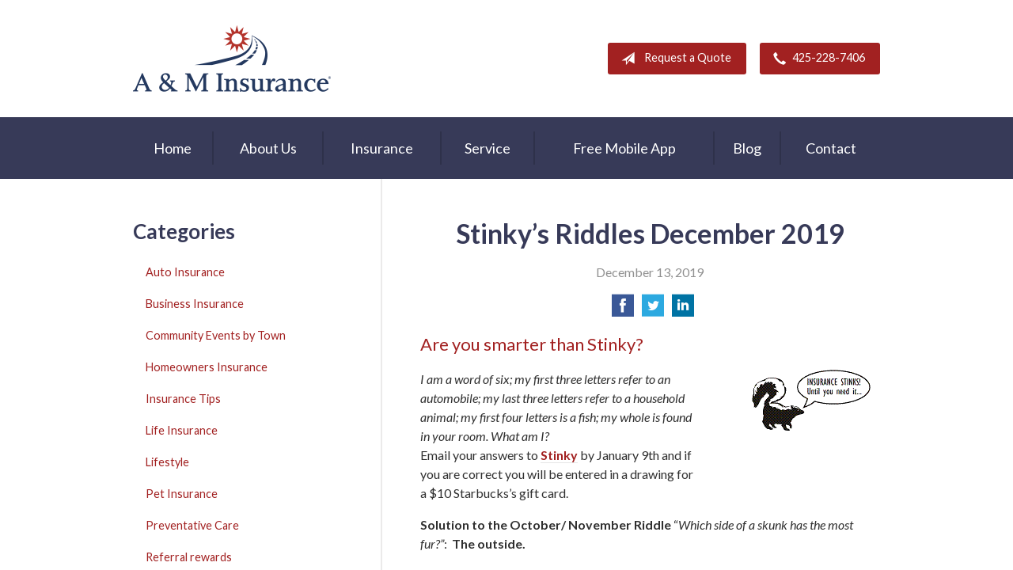

--- FILE ---
content_type: text/html; charset=UTF-8
request_url: https://aminsurance.com/stinkys-riddles-december-2019/
body_size: 11522
content:
<!DOCTYPE html>
<!--[if lt IE 7]><html class="ie9 ie8 ie7 ie6" lang="en"><![endif]-->
<!--[if IE 7]><html class="ie9 ie8 ie7" lang="en"><![endif]-->
<!--[if IE 8]><html class="ie9 ie8" lang="en"><![endif]-->
<!--[if IE 9]><html class="ie9" lang="en"><![endif]-->
<!--[if gt IE 9]><!--><html lang="en"><!--<![endif]-->
<head>
  <!-- Google Font -->
  <script type="text/javascript">
    WebFontConfig = {
      google: { families: [ 'Lato:400,700,300,400italic:latin' ] }
    };
    (function() {
      var wf = document.createElement('script');
      wf.src = 'https://ajax.googleapis.com/ajax/libs/webfont/1/webfont.js';
      wf.type = 'text/javascript';
      wf.async = 'true';
      var s = document.getElementsByTagName('script')[0];
      s.parentNode.insertBefore(wf, s);
    })();
  </script>

  <meta charset="utf-8">
  <meta http-equiv="X-UA-Compatible" content="IE=edge,chrome=1">
  <meta name="viewport" content="width=device-width, initial-scale=1.0">

  
  <title>Stinky&#8217;s Riddles December 2019 &#8211; Renton WA &#124; A &amp; M Insurance Services, Inc.</title>
  <meta name="description" content="Are you smarter than Stinky? I am a word of six; my first three letters refer to an automobile; my last three letters refer to a household animal; my first four letters is a fish; my whole is found in your room. What am I? Email your answers to Stinky by January 9th and if you are [&hellip;]">
  <meta property="og:title" content="Stinky&#8217;s Riddles December 2019 &#8211; Renton WA &#124; A &amp; M Insurance Services, Inc." />
  <meta property="og:description"content="Are you smarter than Stinky? I am a word of six; my first three letters refer to an automobile; my last three letters refer to a household animal; my first four letters is a fish; my whole is found in your room. What am I? Email your answers to Stinky by January 9th and if you are [&hellip;]"/>
  <meta name="twitter:title" content="Stinky&#8217;s Riddles December 2019 &#8211; Renton WA &#124; A &amp; M Insurance Services, Inc.">
  <meta name="twitter:description" content="Are you smarter than Stinky? I am a word of six; my first three letters refer to an automobile; my last three letters refer to a household animal; my first four letters is a fish; my whole is found in your room. What am I? Email your answers to Stinky by January 9th and if you are [&hellip;]">

  

  <script type="application/ld+json">
  {
    "@context": "https://schema.org",
    "@type": "InsuranceAgency",
    "name": "A &amp; M Insurance Services, Inc.",
    "image": "https://sbagents.s3-us-west-2.amazonaws.com/sitebuilder.jpg",
    "@id": "https://aminsurance.com/#InsuranceAgency",
    "url": "https://aminsurance.com",
    "telephone": "425-228-7406",
    "priceRange": "Call for pricing",
    "address": {
      "@type": "PostalAddress",
      "streetAddress": "14410 SE Petrovitsky Rd Suite #202",
      "addressLocality": "Renton",
      "addressRegion": "WA",
      "postalCode": "98058",
      "addressCountry": "US"
    },
        "sameAs": [
              "https://www.facebook.com/AandMinsurance/",              "https://twitter.com/StinkytheSkunk",              "https://www.instagram.com/insured2018/",              "https://www.youtube.com/channel/UCfH7t6JvHGKOYED7RyuKOgw",              "https://www.linkedin.com/company/a-&amp;-m-insurance-services-inc?trk=biz-brand-tree-co-name",              "https://www.yelp.com/biz/a-and-m-insurance-services-renton-5",              "https://goo.gl/Tk0wvG"          ]
  }
  </script>


  
  
  
  <!-- Stylesheets -->
  <link rel="stylesheet" type="text/css" media="all" href="/wp-content/themes/sb6/dist/css/styles.min.css">
  <link rel="stylesheet" href="/wp-content/themes/child-themes/aminsurancecom/style.css?=1577730183" type="text/css" media="screen" />

  <!--[if lt IE 9]>
  <script src="http://html5shim.googlecode.com/svn/trunk/html5.js"></script>
  <![endif]-->

  <meta name='robots' content='max-image-preview:large' />
<link rel='dns-prefetch' href='//ajax.googleapis.com' />
<script>(()=>{"use strict";const e=[400,500,600,700,800,900],t=e=>`wprm-min-${e}`,n=e=>`wprm-max-${e}`,s=new Set,o="ResizeObserver"in window,r=o?new ResizeObserver((e=>{for(const t of e)c(t.target)})):null,i=.5/(window.devicePixelRatio||1);function c(s){const o=s.getBoundingClientRect().width||0;for(let r=0;r<e.length;r++){const c=e[r],a=o<=c+i;o>c+i?s.classList.add(t(c)):s.classList.remove(t(c)),a?s.classList.add(n(c)):s.classList.remove(n(c))}}function a(e){s.has(e)||(s.add(e),r&&r.observe(e),c(e))}!function(e=document){e.querySelectorAll(".wprm-recipe").forEach(a)}();if(new MutationObserver((e=>{for(const t of e)for(const e of t.addedNodes)e instanceof Element&&(e.matches?.(".wprm-recipe")&&a(e),e.querySelectorAll?.(".wprm-recipe").forEach(a))})).observe(document.documentElement,{childList:!0,subtree:!0}),!o){let e=0;addEventListener("resize",(()=>{e&&cancelAnimationFrame(e),e=requestAnimationFrame((()=>s.forEach(c)))}),{passive:!0})}})();</script><style id='wp-img-auto-sizes-contain-inline-css' type='text/css'>
img:is([sizes=auto i],[sizes^="auto," i]){contain-intrinsic-size:3000px 1500px}
/*# sourceURL=wp-img-auto-sizes-contain-inline-css */
</style>
<link rel='stylesheet' id='wprm-public-css' href='/wp-content/plugins/wp-recipe-maker/dist/public-modern.css' type='text/css' media='all' />
<link rel="https://api.w.org/" href="https://aminsurance.com/wp-json/" /><link rel="alternate" title="JSON" type="application/json" href="https://aminsurance.com/wp-json/wp/v2/posts/6039" /><link rel="canonical" href="/stinkys-riddles-december-2019/" />
<style type="text/css"> .tippy-box[data-theme~="wprm"] { background-color: #333333; color: #FFFFFF; } .tippy-box[data-theme~="wprm"][data-placement^="top"] > .tippy-arrow::before { border-top-color: #333333; } .tippy-box[data-theme~="wprm"][data-placement^="bottom"] > .tippy-arrow::before { border-bottom-color: #333333; } .tippy-box[data-theme~="wprm"][data-placement^="left"] > .tippy-arrow::before { border-left-color: #333333; } .tippy-box[data-theme~="wprm"][data-placement^="right"] > .tippy-arrow::before { border-right-color: #333333; } .tippy-box[data-theme~="wprm"] a { color: #FFFFFF; } .wprm-comment-rating svg { width: 18px !important; height: 18px !important; } img.wprm-comment-rating { width: 90px !important; height: 18px !important; } body { --comment-rating-star-color: #343434; } body { --wprm-popup-font-size: 16px; } body { --wprm-popup-background: #ffffff; } body { --wprm-popup-title: #000000; } body { --wprm-popup-content: #444444; } body { --wprm-popup-button-background: #444444; } body { --wprm-popup-button-text: #ffffff; } body { --wprm-popup-accent: #747B2D; }</style><style type="text/css">.wprm-glossary-term {color: #5A822B;text-decoration: underline;cursor: help;}</style><style type="text/css">.wprm-recipe-template-snippet-basic-buttons {
    font-family: inherit; /* wprm_font_family type=font */
    font-size: 0.9em; /* wprm_font_size type=font_size */
    text-align: center; /* wprm_text_align type=align */
    margin-top: 0px; /* wprm_margin_top type=size */
    margin-bottom: 10px; /* wprm_margin_bottom type=size */
}
.wprm-recipe-template-snippet-basic-buttons a  {
    margin: 5px; /* wprm_margin_button type=size */
    margin: 5px; /* wprm_margin_button type=size */
}

.wprm-recipe-template-snippet-basic-buttons a:first-child {
    margin-left: 0;
}
.wprm-recipe-template-snippet-basic-buttons a:last-child {
    margin-right: 0;
}.wprm-recipe-template-meadow {
    margin: 20px auto;
    background-color: #ffffff; /* wprm_background type=color */
    font-family: "Inter", sans-serif; /* wprm_main_font_family type=font */
    font-size: 16px; /* wprm_main_font_size type=font_size */
    line-height: 1.5em; /* wprm_main_line_height type=font_size */
    color: #000000; /* wprm_main_text type=color */
    max-width: 1600px; /* wprm_max_width type=size */

    --meadow-accent-color: #747B2D; /* wprm_accent_color type=color */
    --meadow-main-background-color: #F3F4EC; /* wprm_main_background_color type=color */

    border: 0;
    border-top: 1px solid var(--meadow-accent-color);

    --meadow-list-border-color: #DEB538; /* wprm_list_border_color type=color */
}
.wprm-recipe-template-meadow a {
    color: #000000; /* wprm_link type=color */
}
.wprm-recipe-template-meadow p, .wprm-recipe-template-meadow li {
    font-family: "Inter", sans-serif; /* wprm_main_font_family type=font */
    font-size: 1em;
    line-height: 1.5em; /* wprm_main_line_height type=font_size */
}
.wprm-recipe-template-meadow li {
    margin: 0 0 0 32px;
    padding: 0;
}
.rtl .wprm-recipe-template-meadow li {
    margin: 0 32px 0 0;
}
.wprm-recipe-template-meadow ol, .wprm-recipe-template-meadow ul {
    margin: 0;
    padding: 0;
}
.wprm-recipe-template-meadow br {
    display: none;
}
.wprm-recipe-template-meadow .wprm-recipe-name,
.wprm-recipe-template-meadow .wprm-recipe-header {
    font-family: "Gloock", serif; /* wprm_header_font_family type=font */
    color: #1e1e1e; /* wprm_header_text type=color */
    line-height: 1.3em; /* wprm_header_line_height type=font_size */
}
.wprm-recipe-template-meadow .wprm-recipe-header * {
    font-family: "Inter", sans-serif; /* wprm_main_font_family type=font */
}
.wprm-recipe-template-meadow h1,
.wprm-recipe-template-meadow h2,
.wprm-recipe-template-meadow h3,
.wprm-recipe-template-meadow h4,
.wprm-recipe-template-meadow h5,
.wprm-recipe-template-meadow h6 {
    font-family: "Gloock", serif; /* wprm_header_font_family type=font */
    color: #1e1e1e; /* wprm_header_text type=color */
    line-height: 1.3em; /* wprm_header_line_height type=font_size */
    margin: 0;
    padding: 0;
}
.wprm-recipe-template-meadow .wprm-recipe-header {
    margin-top: 1.2em;
}
.wprm-recipe-template-meadow h1 {
    font-size: 2.2em; /* wprm_h1_size type=font_size */
}
.wprm-recipe-template-meadow h2 {
    font-size: 2.2em; /* wprm_h2_size type=font_size */
}
.wprm-recipe-template-meadow h3 {
    font-size: 1.8em; /* wprm_h3_size type=font_size */
}
.wprm-recipe-template-meadow h4 {
    font-size: 1em; /* wprm_h4_size type=font_size */
}
.wprm-recipe-template-meadow h5 {
    font-size: 1em; /* wprm_h5_size type=font_size */
}
.wprm-recipe-template-meadow h6 {
    font-size: 1em; /* wprm_h6_size type=font_size */
}
.wprm-recipe-template-meadow .meadow-header-meta {
    max-width: 800px;
    margin: 0 auto;
}.wprm-recipe-template-compact-howto {
    margin: 20px auto;
    background-color: #fafafa; /* wprm_background type=color */
    font-family: -apple-system, BlinkMacSystemFont, "Segoe UI", Roboto, Oxygen-Sans, Ubuntu, Cantarell, "Helvetica Neue", sans-serif; /* wprm_main_font_family type=font */
    font-size: 0.9em; /* wprm_main_font_size type=font_size */
    line-height: 1.5em; /* wprm_main_line_height type=font_size */
    color: #333333; /* wprm_main_text type=color */
    max-width: 650px; /* wprm_max_width type=size */
}
.wprm-recipe-template-compact-howto a {
    color: #3498db; /* wprm_link type=color */
}
.wprm-recipe-template-compact-howto p, .wprm-recipe-template-compact-howto li {
    font-family: -apple-system, BlinkMacSystemFont, "Segoe UI", Roboto, Oxygen-Sans, Ubuntu, Cantarell, "Helvetica Neue", sans-serif; /* wprm_main_font_family type=font */
    font-size: 1em !important;
    line-height: 1.5em !important; /* wprm_main_line_height type=font_size */
}
.wprm-recipe-template-compact-howto li {
    margin: 0 0 0 32px !important;
    padding: 0 !important;
}
.rtl .wprm-recipe-template-compact-howto li {
    margin: 0 32px 0 0 !important;
}
.wprm-recipe-template-compact-howto ol, .wprm-recipe-template-compact-howto ul {
    margin: 0 !important;
    padding: 0 !important;
}
.wprm-recipe-template-compact-howto br {
    display: none;
}
.wprm-recipe-template-compact-howto .wprm-recipe-name,
.wprm-recipe-template-compact-howto .wprm-recipe-header {
    font-family: -apple-system, BlinkMacSystemFont, "Segoe UI", Roboto, Oxygen-Sans, Ubuntu, Cantarell, "Helvetica Neue", sans-serif; /* wprm_header_font_family type=font */
    color: #000000; /* wprm_header_text type=color */
    line-height: 1.3em; /* wprm_header_line_height type=font_size */
}
.wprm-recipe-template-compact-howto .wprm-recipe-header * {
    font-family: -apple-system, BlinkMacSystemFont, "Segoe UI", Roboto, Oxygen-Sans, Ubuntu, Cantarell, "Helvetica Neue", sans-serif; /* wprm_main_font_family type=font */
}
.wprm-recipe-template-compact-howto h1,
.wprm-recipe-template-compact-howto h2,
.wprm-recipe-template-compact-howto h3,
.wprm-recipe-template-compact-howto h4,
.wprm-recipe-template-compact-howto h5,
.wprm-recipe-template-compact-howto h6 {
    font-family: -apple-system, BlinkMacSystemFont, "Segoe UI", Roboto, Oxygen-Sans, Ubuntu, Cantarell, "Helvetica Neue", sans-serif; /* wprm_header_font_family type=font */
    color: #212121; /* wprm_header_text type=color */
    line-height: 1.3em; /* wprm_header_line_height type=font_size */
    margin: 0 !important;
    padding: 0 !important;
}
.wprm-recipe-template-compact-howto .wprm-recipe-header {
    margin-top: 1.2em !important;
}
.wprm-recipe-template-compact-howto h1 {
    font-size: 2em; /* wprm_h1_size type=font_size */
}
.wprm-recipe-template-compact-howto h2 {
    font-size: 1.8em; /* wprm_h2_size type=font_size */
}
.wprm-recipe-template-compact-howto h3 {
    font-size: 1.2em; /* wprm_h3_size type=font_size */
}
.wprm-recipe-template-compact-howto h4 {
    font-size: 1em; /* wprm_h4_size type=font_size */
}
.wprm-recipe-template-compact-howto h5 {
    font-size: 1em; /* wprm_h5_size type=font_size */
}
.wprm-recipe-template-compact-howto h6 {
    font-size: 1em; /* wprm_h6_size type=font_size */
}.wprm-recipe-template-compact-howto {
	border-style: solid; /* wprm_border_style type=border */
	border-width: 1px; /* wprm_border_width type=size */
	border-color: #777777; /* wprm_border type=color */
	border-radius: 0px; /* wprm_border_radius type=size */
	padding: 10px;
}</style><meta name="msvalidate.01" content="5EADB435CBB8741D82C18D6DABECC36F" />

<!-- Global site tag (gtag.js) - Google Analytics -->
<script async src="https://www.googletagmanager.com/gtag/js?id=G-XZGWBRY730"></script>
<script>
  window.dataLayer = window.dataLayer || [];
  function gtag(){dataLayer.push(arguments);}
  gtag('js', new Date());

  gtag('config', 'G-XZGWBRY730');
</script>
<!-- Google Tag Manager -->
<script>(function(w,d,s,l,i){w[l]=w[l]||[];w[l].push({'gtm.start':
new Date().getTime(),event:'gtm.js'});var f=d.getElementsByTagName(s)[0],
j=d.createElement(s),dl=l!='dataLayer'?'&l='+l:'';j.async=true;j.src=
'https://www.googletagmanager.com/gtm.js?id='+i+dl;f.parentNode.insertBefore(j,f);
})(window,document,'script','dataLayer','GTM-KTFS46K');</script>
<!-- End Google Tag Manager -->

</head>
<body class="wp-singular post-template-default single single-post postid-6039 single-format-standard wp-theme-sb6 wp-child-theme-child-themesaminsurancecom">

<div id="snap-content" class="snap-content">

  
  <div class="mobile-topbar">
    <ul>
      <li><a href="#" aria-label="Menu" class="btn-drawer-trigger"><span class="icon icon-menu"></span></a></li>

      
        <li><a href="tel:425-228-7406"><span class="icon icon-earphone"></span> Call Us</a></li>
      
      <li><a href="/request-a-quote/" onClick="ga('send', 'event', { eventCategory: 'Quote Referral', eventAction: 'Click', eventLabel: 'aminsurance.com/stinkys-riddles-december-2019/'});"><span class="icon icon-send"></span> Request Quote</a></li>
    </ul>
  </div>

  <header class="header">
    <div class="container">
      <div class="inner">

        <div class="flex">

          <div class="logo-wrap">
            
<a href="https://aminsurance.com" class="logo custom-logo">
  A &amp; M Insurance Services, Inc.</a>
          </div>

          <div class="links">

            <a href="/request-a-quote/" class="button default small" onClick="ga('send', 'event', { eventCategory: 'Quote Referral', eventAction: 'Click', eventLabel: 'aminsurance.com/stinkys-riddles-december-2019/'});">
              <span class="icon icon-send"></span> Request a Quote
            </a>

            
              <a href="tel:425-228-7406" class="button default small"> <span class="icon icon-earphone"></span> 425-228-7406</a>
            
          </div>

        </div><!-- .flex -->

      </div><!-- .inner -->
    </div><!-- .container -->
  </header><!-- .header -->

  <div class="nav-wrap">
    <div class="container">
      <nav class="nav">
        <ul>
          <li class="page_item page-item-1"><a href="/">Home</a></li>
<li class="page_item page-item-2 page_item_has_children"><a href="/about-us/">About Us</a>
<ul class='children'>
	<li class="page_item page-item-42 page_item_has_children"><a href="/about-us/our-team/">Meet Our Team</a>
	<ul class='children'>
		<li class="page_item page-item-3913"><a href="/about-us/our-team/erica-bakers-bio/">Erica Baker&#8217;s Bio</a></li>
		<li class="page_item page-item-5213"><a href="/about-us/our-team/tracey-bartels-bio/">Tracey Bartel&#8217;s Bio</a></li>
		<li class="page_item page-item-3920"><a href="/about-us/our-team/christina-benders-bio/">Christina Bender&#8217;s Bio</a></li>
		<li class="page_item page-item-5027"><a href="/about-us/our-team/armida-castros-bio/">Armida Castro&#8217;s Bio</a></li>
		<li class="page_item page-item-7095"><a href="/about-us/our-team/amy-holly/">Amy Holly&#8217;s Bio</a></li>
		<li class="page_item page-item-9237"><a href="/about-us/our-team/ash-jensen/">Ash Jensen&#8217;s Bio</a></li>
		<li class="page_item page-item-3922"><a href="/about-us/our-team/sandy-marinellis-bio/">Sandy Marinelli&#8217;s Bio</a></li>
		<li class="page_item page-item-3926"><a href="/about-us/our-team/stinky-the-skunks-bio/">Stinky the Skunk&#8217;s Bio</a></li>
	</ul>
</li>
	<li class="page_item page-item-43 page_item_has_children"><a href="/about-us/companies-we-represent/">Companies We Represent</a>
	<ul class='children'>
		<li class="page_item page-item-4961"><a href="/about-us/companies-we-represent/cbic/">CBIC an RLI Company</a></li>
		<li class="page_item page-item-4959"><a href="/about-us/companies-we-represent/foremost/">Foremost</a></li>
		<li class="page_item page-item-6017"><a href="/about-us/companies-we-represent/geovera-insurance/">GeoVera Insurance</a></li>
		<li class="page_item page-item-4516"><a href="/about-us/companies-we-represent/hagerty/">Hagerty</a></li>
		<li class="page_item page-item-6022"><a href="/about-us/companies-we-represent/liberty-mutual-insurance/">Liberty Mutual Insurance</a></li>
		<li class="page_item page-item-3935"><a href="/about-us/companies-we-represent/nationwide-insurance/">Nationwide Insurance</a></li>
		<li class="page_item page-item-3929"><a href="/about-us/companies-we-represent/pemco-insurance/">PEMCO Insurance</a></li>
		<li class="page_item page-item-4566"><a href="/about-us/companies-we-represent/progressive/">Progressive</a></li>
		<li class="page_item page-item-3937"><a href="/about-us/companies-we-represent/safeco-insurance/">Safeco Insurance</a></li>
		<li class="page_item page-item-3939"><a href="/about-us/companies-we-represent/the-hartford-insurance/">The Hartford Insurance</a></li>
		<li class="page_item page-item-9091"><a href="/about-us/companies-we-represent/travelers-insurance/">Travelers Insurance</a></li>
	</ul>
</li>
	<li class="page_item page-item-6896 page_item_has_children"><a href="/about-us/states-we-service/">States We Service</a>
	<ul class='children'>
		<li class="page_item page-item-9199"><a href="/about-us/states-we-service/renton-wa/">Renton, WA</a></li>
	</ul>
</li>
	<li class="page_item page-item-10"><a href="/about-us/why-an-independent-agent/">Why an Independent Agent?</a></li>
	<li class="page_item page-item-3942"><a href="/about-us/community-involvement/">Community Involvement</a></li>
	<li class="page_item page-item-3946"><a href="/about-us/referral-program/">Referral Program</a></li>
	<li class="page_item page-item-3951"><a href="/about-us/customer-testimonials/">Customer Reviews</a></li>
	<li class="page_item page-item-4197"><a href="/about-us/leave-us-a-review/">Leave Us a Review</a></li>
</ul>
</li>
<li class="page_item page-item-4 page_item_has_children"><a href="/insurance/">Insurance</a>
<ul class='children'>
	<li class="page_item page-item-11 page_item_has_children"><a href="/insurance/vehicle/">Vehicle</a>
	<ul class='children'>
		<li class="page_item page-item-6894 page_item_has_children"><a href="/insurance/vehicle/vehicle-telematics/">Vehicle Telematics</a>
		<ul class='children'>
			<li class="page_item page-item-7011 page_item_has_children"><a href="/insurance/vehicle/vehicle-telematics/nationwide-telematics/">Nationwide Telematics</a>
			<ul class='children'>
				<li class="page_item page-item-6906"><a href="/insurance/vehicle/vehicle-telematics/nationwide-telematics/nationwides-telematics/">Nationwide&#8217;s SmartRide</a></li>
				<li class="page_item page-item-7006"><a href="/insurance/vehicle/vehicle-telematics/nationwide-telematics/nationiwdes-smartmile/">Nationwide&#8217;s SmartMile</a></li>
			</ul>
</li>
			<li class="page_item page-item-6902"><a href="/insurance/vehicle/vehicle-telematics/safecos-righttrack/">Safeco&#8217;s RightTrack</a></li>
			<li class="page_item page-item-7583"><a href="/insurance/vehicle/vehicle-telematics/pemco-telematics/">PEMCODOMETER</a></li>
			<li class="page_item page-item-7000"><a href="/insurance/vehicle/vehicle-telematics/progressives-snapshot/">Progressive&#8217;s Snapshot</a></li>
		</ul>
</li>
		<li class="page_item page-item-16 page_item_has_children"><a href="/insurance/vehicle/auto/">Auto</a>
		<ul class='children'>
			<li class="page_item page-item-3968"><a href="/insurance/vehicle/auto/washington-state-auto-insurance-requirements/">Washington&#8217;s Auto Insurance Laws</a></li>
			<li class="page_item page-item-6816"><a href="/insurance/vehicle/auto/idahos-auto-insurance-laws/">Idaho&#8217;s Auto Insurance Laws</a></li>
			<li class="page_item page-item-3963"><a href="/insurance/vehicle/auto/oregon-auto-insurance-requirements/">Oregon&#8217;s Auto Insurance Laws</a></li>
			<li class="page_item page-item-3965"><a href="/insurance/vehicle/auto/arizonas-auto-insurance-requirements/">Arizona&#8217;s Auto Insurance Laws</a></li>
		</ul>
</li>
		<li class="page_item page-item-17"><a href="/insurance/vehicle/motorcycle/">Motorcycle Insurance</a></li>
		<li class="page_item page-item-18"><a href="/insurance/vehicle/classic-car/">Classic Car</a></li>
		<li class="page_item page-item-19"><a href="/insurance/vehicle/boat-watercraft/">Boat &amp; Watercraft</a></li>
		<li class="page_item page-item-20"><a href="/insurance/vehicle/motorsport-atv/">Motorcycle &amp; ATV</a></li>
		<li class="page_item page-item-21"><a href="/insurance/vehicle/rv-motorhome/">RV &amp; Motorhome</a></li>
	</ul>
</li>
	<li class="page_item page-item-12 page_item_has_children"><a href="/insurance/property/">Property</a>
	<ul class='children'>
		<li class="page_item page-item-5790"><a href="/insurance/property/apartment-building-insurance/">Apartment Building Insurance</a></li>
		<li class="page_item page-item-22 page_item_has_children"><a href="/insurance/property/homeowners/">Homeowners</a>
		<ul class='children'>
			<li class="page_item page-item-3974"><a href="/insurance/property/homeowners/how-much-home-insurance-is-enough/">How Much Home Insurance Is Enough?</a></li>
		</ul>
</li>
		<li class="page_item page-item-23"><a href="/insurance/property/renters/">Renters</a></li>
		<li class="page_item page-item-24"><a href="/insurance/property/condo/">Condo</a></li>
		<li class="page_item page-item-25"><a href="/insurance/property/landlord/">Landlord Insurance</a></li>
		<li class="page_item page-item-26 page_item_has_children"><a href="/insurance/property/flood/">Flood</a>
		<ul class='children'>
			<li class="page_item page-item-3984"><a href="/insurance/property/flood/what-is-flood/">What is a Flood?</a></li>
			<li class="page_item page-item-3986"><a href="/insurance/property/flood/flood-insurance-what-you-need-to-know/">Flood Insurance- What you need to know</a></li>
			<li class="page_item page-item-3988"><a href="/insurance/property/flood/flood-insurance-what-it-covers/">Flood Insurance-  What it covers</a></li>
		</ul>
</li>
		<li class="page_item page-item-4022"><a href="/insurance/property/manufactured-home/">Manufactured Home</a></li>
		<li class="page_item page-item-27 page_item_has_children"><a href="/insurance/property/earthquake/">Earthquake Insurance</a>
		<ul class='children'>
			<li class="page_item page-item-3980"><a href="/insurance/property/earthquake/earthquake-insurance-preparedness/">Earthquake-Preparedness</a></li>
			<li class="page_item page-item-3982"><a href="/insurance/property/earthquake/earthquake-insurance-your-questions-answered/">Earthquake- Your Questions Answered</a></li>
		</ul>
</li>
		<li class="page_item page-item-4024"><a href="/insurance/property/vacation-home/">Vacation Home</a></li>
		<li class="page_item page-item-5838 page_item_has_children"><a href="/insurance/property/exterior-water-and-sewer-line-coverage/">Exterior Water &amp; Sewer Line Coverage</a>
		<ul class='children'>
			<li class="page_item page-item-5842"><a href="/insurance/property/exterior-water-and-sewer-line-coverage/utility-line-coverage-pricing-for-washington-homeowners/">Utility Line Coverage</a></li>
		</ul>
</li>
		<li class="page_item page-item-5856"><a href="/insurance/property/interior-water-sewer-pipe-coverage/">Interior Water &amp; Sewer Pipe Coverage</a></li>
	</ul>
</li>
	<li class="page_item page-item-13 page_item_has_children"><a href="/insurance/business/">Business Insurance</a>
	<ul class='children'>
		<li class="page_item page-item-29"><a href="/insurance/business/business-owners-policy/">Business Owners Policy</a></li>
		<li class="page_item page-item-30"><a href="/insurance/business/commercial-property/">Commercial Property Insurance</a></li>
		<li class="page_item page-item-31"><a href="/insurance/business/commercial-umbrella/">Commercial Umbrella</a></li>
		<li class="page_item page-item-32 page_item_has_children"><a href="/insurance/business/general-liability/">General Liability Insurance</a>
		<ul class='children'>
			<li class="page_item page-item-5743"><a href="/insurance/business/general-liability/artisan-and-general-contractors-insurance/">Artisan &amp; General Contractors</a></li>
			<li class="page_item page-item-5755"><a href="/insurance/business/general-liability/contractor-package-insurance/">Contractor Package Insurance</a></li>
		</ul>
</li>
		<li class="page_item page-item-33 page_item_has_children"><a href="/insurance/business/commercial-auto/">Commercial Auto</a>
		<ul class='children'>
			<li class="page_item page-item-7301"><a href="/insurance/business/commercial-auto/commercial-trucking-insurance/">Commercial Trucking Insurance</a></li>
		</ul>
</li>
		<li class="page_item page-item-34"><a href="/insurance/business/workers-compensation/">Workers&#8217; Compensation</a></li>
		<li class="page_item page-item-8449"><a href="/insurance/business/voluntary-employee-benefits/">Voluntary Employee Benefits</a></li>
		<li class="page_item page-item-35"><a href="/insurance/business/surety-bonds/">Surety Bonds</a></li>
		<li class="page_item page-item-3972"><a href="/insurance/business/specialty-insurance/">Specialty Insurance</a></li>
		<li class="page_item page-item-6160 page_item_has_children"><a href="/insurance/business/home-business-insurance/">Home Business Insurance</a>
		<ul class='children'>
			<li class="page_item page-item-6163"><a href="/insurance/business/home-business-insurance/qualified-home-businesses/">Qualified Home Businesses</a></li>
		</ul>
</li>
	</ul>
</li>
	<li class="page_item page-item-15 page_item_has_children"><a href="/insurance/life/">Life</a>
	<ul class='children'>
		<li class="page_item page-item-7660"><a href="/insurance/life/what-are-the-different-types-of-life-insurance/">Types of Life Insurance</a></li>
	</ul>
</li>
	<li class="page_item page-item-5096 page_item_has_children"><a href="/insurance/pet-health-insurance/">Pet Insurance</a>
	<ul class='children'>
		<li class="page_item page-item-5088"><a href="/insurance/pet-health-insurance/pet-health-insurance-tips-for-choosing-the-right-plan/">Tips for choosing the Right Plan</a></li>
		<li class="page_item page-item-9008"><a href="/insurance/pet-health-insurance/pet-insurance-quote/">Pet Health Insurance Quote</a></li>
	</ul>
</li>
	<li class="page_item page-item-28"><a href="/insurance/umbrella/">Umbrella</a></li>
</ul>
</li>
<li class="page_item page-item-5 page_item_has_children"><a href="/service/">Service</a>
<ul class='children'>
	<li class="page_item page-item-3959"><a href="/service/companies-we-represent/">Companies We Represent</a></li>
</ul>
</li>
<li class="page_item page-item-6645"><a href="/free-mobile-app/">Free Mobile App</a></li>
<li class="page_item page-item-8 current_page_parent"><a href="/blog/">Blog</a></li>
<li class="page_item page-item-9"><a href="/contact/">Contact</a></li>
        </ul>
      </nav>
    </div><!-- .container -->
  </div><!-- .nav-wrap -->

<div class="main">
    <div class="container">

        <article class="content">

            
            <header class="article-header">
                <h1>Stinky&#8217;s Riddles December 2019</h1>
                <p class="text-soften">December 13, 2019</p>

                <ul class="social">
                    <li>
                        <a class="share" href="https://www.facebook.com/sharer/sharer.php?u=http://aminsurance.com/stinkys-riddles-december-2019/" aria-label="Share on Facebook">
                            <span class="icon icon-facebook"></span>
                        </a>
                    </li>
                    <li>
                        <a class="share" href="https://twitter.com/intent/tweet?url=http://aminsurance.com/stinkys-riddles-december-2019/&text=Stinky&#8217;s Riddles December 2019&hashtags=" aria-label="Share on Twitter">
                            <span class="icon icon-twitter"></span>
                        </a>
                    </li>
                    <li>
                        <a class="share" href="https://www.linkedin.com/shareArticle?mini=true&url=http://aminsurance.com/stinkys-riddles-december-2019/&title=Stinky&#8217;s Riddles December 2019&summary=&source=" aria-label="Share on LinkedIn">
                            <span class="icon icon-linkedin"></span>
                        </a>
                    </li>
                </ul>

            </header>

            <div data-gcf-font-size="12pt">
<h2>Are you smarter than Stinky?<img decoding="async" class="alignright size-full wp-image-3953" src="/wp-content/uploads/sites/25/2016/05/Picture1.gif" alt="A &amp; M's Stinky the Skunk" width="198" height="153" /></h2>
</div>
<div>
<div><em>I am a word of six; my first three letters refer to an automobile; my last three letters refer to a household animal; my first four letters is a fish; my whole is found in your room. What am I?</em></div>
<div></div>
<div></div>
<div>Email your answers to <strong><a href="mailto:insured@AMinsurance.com" target="_blank" rel="noopener noreferrer">Stinky</a> </strong>by January 9th and if you are correct you will be entered in a drawing for a $10 Starbucks&#8217;s gift card.</div>
<div></div>
<p><strong>Solution to the October/ November Riddle </strong>&#8220;<em>Which side of a skunk has the most fur?&#8221;</em>:  <strong>The outside.</strong></p>
<div></div>
</div>
<div>
<div><strong>Participants that answered correctly</strong>: Annette Andersen, Matt Buss, Randy Clark, Erika Duncan, Delwin Elder, Joana Evans, Matt Froehlich, Samantha Galvin, Dayna Garner, Lynn Howland, Alan Jacobsen, Audrey Kito,  Dave Liesse, Brian Ludwig, Linda Mock, Jeannette Preston, Karen Scaffidi, John Redl, Stanton Simon,  Mark Smith, Michael Stufflebeam and Michelle Wyatt.</div>
<div></div>
<div></div>
<div><strong> </strong><strong>The winner of the $10 Starbucks card is</strong>: Randy Clark</div>
</div>
<div>
<div>Thanks for all the participation!!</div>
</div>

            <div class="pagination">
              <a class="prev" href="/december-2019-give-back-referral-rewards/" rel="prev"><span class="icon icon-chevron-left"></span> January 2020 &#8220;Give Back&#8221; Referral Rewards</a>              <a class="next" href="/hola-horchata/" rel="next"><span class="icon icon-chevron-right"></span> Horchata Recipe</a>            </div>

            
        </article><!-- .content -->

        <aside class="sidebar">

    <div class="sidebar-item sidebar-item-linked-list"><h3>Categories</h3>        <ul>
        	<li class="cat-item cat-item-501"><a href="/category/auto-insurance/">Auto Insurance</a>
</li>
	<li class="cat-item cat-item-498"><a href="/category/business-insurance/">Business Insurance</a>
</li>
	<li class="cat-item cat-item-602"><a href="/category/community-events-by-town/">Community Events by Town</a>
</li>
	<li class="cat-item cat-item-500"><a href="/category/homeowners-insurance/">Homeowners Insurance</a>
</li>
	<li class="cat-item cat-item-2"><a href="/category/insurance-tips/">Insurance Tips</a>
</li>
	<li class="cat-item cat-item-497"><a href="/category/life-insurance/">Life Insurance</a>
</li>
	<li class="cat-item cat-item-601"><a href="/category/lifestyle/">Lifestyle</a>
</li>
	<li class="cat-item cat-item-566"><a href="/category/pet-insurance/">Pet Insurance</a>
</li>
	<li class="cat-item cat-item-580"><a href="/category/preventative-care/">Preventative Care</a>
</li>
	<li class="cat-item cat-item-121"><a href="/category/referral-rewards/">Referral rewards</a>
</li>
	<li class="cat-item cat-item-26"><a href="/category/renters-insurance/">Renters Insurance</a>
</li>
	<li class="cat-item cat-item-559"><a href="/category/safety-tips/">Safety Tips</a>
</li>
	<li class="cat-item cat-item-4"><a href="/category/a-m-insurance-agency-news/">Stinky&#039;s News Corner</a>
</li>
	<li class="cat-item cat-item-567"><a href="/category/wedding-event-insurance/">Wedding/Event Insurance</a>
</li>
        </ul>
        </div>
        <div class="sidebar-item sidebar-item-action">
          <div class="content content-details">
            <h2>Why Wait?</h2><p>Contact us for a free insurance quote now.</p>          </div>
          <div class="content content-action">
              <div class="button-set button-set--block">
                  
                
                    <a href="tel:425-228-7406" class="button white">425-228-7406</a>
                
                <a href="https://aminsurance.com/request-a-quote/" class="button white" onClick="ga('send', 'event', { eventCategory: 'Quote Referral', eventAction: 'Click', eventLabel: 'aminsurance.com/stinkys-riddles-december-2019/'});">Request a Quote</a>
              </div>
            
          </div>
        </div>
    <div id="custom_html-6" class="widget_text sidebar-item widget_custom_html"><div class="textwidget custom-html-widget"><div class="inner"><header class="header"><h2>A&M Insurance Newsletter</h2></header><div class="content"><p style="padding-top:10px;padding-bottom:10px;">Please enter your email address in the field below to sign up for our newsletter. </p><form method="post"><strong>Email:</strong>&nbsp;&nbsp;<input type="text" name="newsletter_email" value=""><br><br><input type="submit" name="newsletter_submit" value="Submit Email"></form></div></div></div></div>
</aside>

    </div><!-- .container -->
</div><!-- .main -->

  <footer class="footer">
    <div class="container">
      <div class="content">
        <div class="row">
          <div class="col col-8">

            
<h3>Contact Us</h3>
<div class="row">
  <div class="col col-6">
    <span class="map">
      <a href="https://www.google.com/maps/place?q=A+%26amp%3B+M+Insurance+Services%2C+Inc.%2C+14410+SE+Petrovitsky+Rd+Suite+%23202%2C+Renton%2C+WA+98058">
        <img src="https://maps.googleapis.com/maps/api/staticmap?center=14410+SE+Petrovitsky+Rd+Suite+%23202%2C+Renton%2C+WA+98058&markers=color:red%7C14410+SE+Petrovitsky+Rd+Suite+%23202%2C+Renton%2C+WA+98058&zoom=14&size=300x180&key=AIzaSyBInU4S_luVPnZEOQ3j2fsDbK0OeXnmxTM" alt="Google Map of Location" width="300" height="180" />
      </a>
    </span>
  </div>
  <div class="col col-6">
    <p>
      <strong>
        <span class="name">A &amp; M Insurance Services, Inc.</span>
      </strong>
    </p>
    <p>
      <a href="https://www.google.com/maps/place?q=A+%26amp%3B+M+Insurance+Services%2C+Inc.%2C+14410+SE+Petrovitsky+Rd+Suite+%23202%2C+Renton%2C+WA+98058">

                  <span>14410 SE Petrovitsky Rd Suite #202</span><br>
          <span>Renton</span>, <span>WA</span> <span>98058</span>
        
      </a>
    </p>
    <p>

      
        <a href="tel:425-228-7406"><span>Phone: 425-228-7406</span></a><br>
      
      Fax: <span>425-282-6677</span>
    </p>

    <p>License #70497</p>
    <ul>
      <li><a href="/service/">Account Service</a></li>
      <li><a href="/contact/">Contact Us</a></li>
    </ul>

  </div>
</div>

          </div><!-- .col -->
          <div class="col col-4">

            
  <h3>Follow Us</h3>
  <p></p>
  <ul class="social">

          <li><a href="https://www.facebook.com/AandMinsurance/" aria-label="Facebook" target="_blank"><span class="icon icon-facebook"></span></a></li>
    
          <li><a href="https://twitter.com/StinkytheSkunk" aria-label="Twitter" target="_blank"><span class="icon icon-twitter"></span></a></li>
    
          <li><a href="https://www.linkedin.com/company/a-&amp;-m-insurance-services-inc?trk=biz-brand-tree-co-name" aria-label="LinkedIn" target="_blank"><span class="icon icon-linkedin"></span></a></li>
    
          <li><a href="https://www.youtube.com/channel/UCfH7t6JvHGKOYED7RyuKOgw" aria-label="YouTube" target="_blank"><span class="icon icon-youtube"></span></a></li>
    
          <li><a href="https://www.yelp.com/biz/a-and-m-insurance-services-renton-5" aria-label="Yelp" target="_blank"><span class="icon icon-yelp"></span></a></li>
    
          <li><a href="https://www.instagram.com/insured2018/" aria-label="Instagram" target="_blank"><span class="icon icon-instagram"></span></a></li>
    
  </ul>

  
    <h3>Hours of Operation</h3>
    <p>
    
                
          <strong>Monday:</strong> 8:30 am - 5:30 pm<br>

                  
          <strong>Tuesday:</strong> 8:30 am - 5:30 pm<br>

                  
          <strong>Wednesday:</strong> 8:30 am - 5:30 pm<br>

                  
          <strong>Thursday:</strong> 8:30 am - 5:30 pm<br>

                  
          <strong>Friday:</strong> 8:30 am - 4:30 pm<br>

        
      
    </p>

  

          </div>
        </div><!-- .row -->
      </div><!-- .content -->

      
  <div class="row">

        
      <div class="col col-3">

        
          <a href="https://www.trustedchoice.com/agency-profile/143686/a-m-insurance-services-inc/">
            <img class="align-center" src="/wp-content/uploads/sites/25/2021/03/trusted-choice-sq.png" alt="Trusted Choice" width="125" height="125" loading="lazy" />
          </a>

          
        
      </div><!-- .col -->
      
        
      <div class="col col-3">

        
          <a href="https://www.bbb.org/us/wa/renton/profile/insurance-services-office/a-m-insurance-services-inc-1296-22033408/#sealclick">
            <img class="align-center" src="/wp-content/uploads/sites/25/2021/03/blue-seal-200-42-bbb-22033408.png" alt="Better Business Bureau Review" width="200" height="42" loading="lazy" />
          </a>

          
        
      </div><!-- .col -->
      
        
      <div class="col col-3">

        
          <a href="https://www.trustedchoice.com/agency-profile/143686/a-m-insurance-services-inc/">
            <img class="align-center" src="/wp-content/uploads/sites/25/2021/03/independent-agent-sq.png" alt="Independent Insurance Agent" width="125" height="125" loading="lazy" />
          </a>

          
        
      </div><!-- .col -->
      
        
      <div class="col col-3">

        
          <a href="https://www.expertise.com/wa/renton/homeowners-insurance">
            <img class="align-center" src="/wp-content/uploads/sites/25/2022/07/image001.png" alt="Top Homeowners Insurance Agency in Renton" width="400" height="320" loading="lazy" />
          </a>

          
        
      </div><!-- .col -->
      
    
  </div><!-- .row -->

  

      <div class="copyright">
        <div class="row">
          <div class="col col-8">
            <p>Copyright &copy; 2026, A &amp; M Insurance Services, Inc. All rights reserved.<br>Site by <a href="http://avelient.co" target="_blank">Avelient</a></p>
          </div>
          <div class="col col-4">
            <ul class="legal">
              <li><a href="/privacy-policy/">Privacy Policy</a></li>
              <li><a href="/disclaimer/">Disclaimer</a></li>
            </ul>
          </div>
        </div>
      </div>

    </div><!-- .container -->
  </footer>

</div><!-- .snap-content -->

<div class="snap-drawers">
  <div class="snap-drawer snap-drawer-left">
    <nav class="snap-drawer-nav">
      <ul>
        <li class="page_item page-item-2 page_item_has_children"><a href="/about-us/">About Us</a>
<ul class='children'>
	<li class="page_item page-item-42 page_item_has_children"><a href="/about-us/our-team/">Meet Our Team</a>
	<ul class='children'>
		<li class="page_item page-item-3913"><a href="/about-us/our-team/erica-bakers-bio/">Erica Baker&#8217;s Bio</a></li>
		<li class="page_item page-item-5213"><a href="/about-us/our-team/tracey-bartels-bio/">Tracey Bartel&#8217;s Bio</a></li>
		<li class="page_item page-item-3920"><a href="/about-us/our-team/christina-benders-bio/">Christina Bender&#8217;s Bio</a></li>
		<li class="page_item page-item-5027"><a href="/about-us/our-team/armida-castros-bio/">Armida Castro&#8217;s Bio</a></li>
		<li class="page_item page-item-7095"><a href="/about-us/our-team/amy-holly/">Amy Holly&#8217;s Bio</a></li>
		<li class="page_item page-item-9237"><a href="/about-us/our-team/ash-jensen/">Ash Jensen&#8217;s Bio</a></li>
		<li class="page_item page-item-3922"><a href="/about-us/our-team/sandy-marinellis-bio/">Sandy Marinelli&#8217;s Bio</a></li>
		<li class="page_item page-item-3926"><a href="/about-us/our-team/stinky-the-skunks-bio/">Stinky the Skunk&#8217;s Bio</a></li>
	</ul>
</li>
	<li class="page_item page-item-43 page_item_has_children"><a href="/about-us/companies-we-represent/">Companies We Represent</a>
	<ul class='children'>
		<li class="page_item page-item-4961"><a href="/about-us/companies-we-represent/cbic/">CBIC an RLI Company</a></li>
		<li class="page_item page-item-4959"><a href="/about-us/companies-we-represent/foremost/">Foremost</a></li>
		<li class="page_item page-item-6017"><a href="/about-us/companies-we-represent/geovera-insurance/">GeoVera Insurance</a></li>
		<li class="page_item page-item-4516"><a href="/about-us/companies-we-represent/hagerty/">Hagerty</a></li>
		<li class="page_item page-item-6022"><a href="/about-us/companies-we-represent/liberty-mutual-insurance/">Liberty Mutual Insurance</a></li>
		<li class="page_item page-item-3935"><a href="/about-us/companies-we-represent/nationwide-insurance/">Nationwide Insurance</a></li>
		<li class="page_item page-item-3929"><a href="/about-us/companies-we-represent/pemco-insurance/">PEMCO Insurance</a></li>
		<li class="page_item page-item-4566"><a href="/about-us/companies-we-represent/progressive/">Progressive</a></li>
		<li class="page_item page-item-3937"><a href="/about-us/companies-we-represent/safeco-insurance/">Safeco Insurance</a></li>
		<li class="page_item page-item-3939"><a href="/about-us/companies-we-represent/the-hartford-insurance/">The Hartford Insurance</a></li>
		<li class="page_item page-item-9091"><a href="/about-us/companies-we-represent/travelers-insurance/">Travelers Insurance</a></li>
	</ul>
</li>
	<li class="page_item page-item-6896 page_item_has_children"><a href="/about-us/states-we-service/">States We Service</a>
	<ul class='children'>
		<li class="page_item page-item-9199"><a href="/about-us/states-we-service/renton-wa/">Renton, WA</a></li>
	</ul>
</li>
	<li class="page_item page-item-10"><a href="/about-us/why-an-independent-agent/">Why an Independent Agent?</a></li>
	<li class="page_item page-item-3942"><a href="/about-us/community-involvement/">Community Involvement</a></li>
	<li class="page_item page-item-3946"><a href="/about-us/referral-program/">Referral Program</a></li>
	<li class="page_item page-item-3951"><a href="/about-us/customer-testimonials/">Customer Reviews</a></li>
	<li class="page_item page-item-4197"><a href="/about-us/leave-us-a-review/">Leave Us a Review</a></li>
</ul>
</li>
<li class="page_item page-item-4 page_item_has_children"><a href="/insurance/">Insurance</a>
<ul class='children'>
	<li class="page_item page-item-11 page_item_has_children"><a href="/insurance/vehicle/">Vehicle</a>
	<ul class='children'>
		<li class="page_item page-item-6894 page_item_has_children"><a href="/insurance/vehicle/vehicle-telematics/">Vehicle Telematics</a>
		<ul class='children'>
			<li class="page_item page-item-7011 page_item_has_children"><a href="/insurance/vehicle/vehicle-telematics/nationwide-telematics/">Nationwide Telematics</a>
			<ul class='children'>
				<li class="page_item page-item-6906"><a href="/insurance/vehicle/vehicle-telematics/nationwide-telematics/nationwides-telematics/">Nationwide&#8217;s SmartRide</a></li>
				<li class="page_item page-item-7006"><a href="/insurance/vehicle/vehicle-telematics/nationwide-telematics/nationiwdes-smartmile/">Nationwide&#8217;s SmartMile</a></li>
			</ul>
</li>
			<li class="page_item page-item-6902"><a href="/insurance/vehicle/vehicle-telematics/safecos-righttrack/">Safeco&#8217;s RightTrack</a></li>
			<li class="page_item page-item-7583"><a href="/insurance/vehicle/vehicle-telematics/pemco-telematics/">PEMCODOMETER</a></li>
			<li class="page_item page-item-7000"><a href="/insurance/vehicle/vehicle-telematics/progressives-snapshot/">Progressive&#8217;s Snapshot</a></li>
		</ul>
</li>
		<li class="page_item page-item-16 page_item_has_children"><a href="/insurance/vehicle/auto/">Auto</a>
		<ul class='children'>
			<li class="page_item page-item-3968"><a href="/insurance/vehicle/auto/washington-state-auto-insurance-requirements/">Washington&#8217;s Auto Insurance Laws</a></li>
			<li class="page_item page-item-6816"><a href="/insurance/vehicle/auto/idahos-auto-insurance-laws/">Idaho&#8217;s Auto Insurance Laws</a></li>
			<li class="page_item page-item-3963"><a href="/insurance/vehicle/auto/oregon-auto-insurance-requirements/">Oregon&#8217;s Auto Insurance Laws</a></li>
			<li class="page_item page-item-3965"><a href="/insurance/vehicle/auto/arizonas-auto-insurance-requirements/">Arizona&#8217;s Auto Insurance Laws</a></li>
		</ul>
</li>
		<li class="page_item page-item-17"><a href="/insurance/vehicle/motorcycle/">Motorcycle Insurance</a></li>
		<li class="page_item page-item-18"><a href="/insurance/vehicle/classic-car/">Classic Car</a></li>
		<li class="page_item page-item-19"><a href="/insurance/vehicle/boat-watercraft/">Boat &amp; Watercraft</a></li>
		<li class="page_item page-item-20"><a href="/insurance/vehicle/motorsport-atv/">Motorcycle &amp; ATV</a></li>
		<li class="page_item page-item-21"><a href="/insurance/vehicle/rv-motorhome/">RV &amp; Motorhome</a></li>
	</ul>
</li>
	<li class="page_item page-item-12 page_item_has_children"><a href="/insurance/property/">Property</a>
	<ul class='children'>
		<li class="page_item page-item-5790"><a href="/insurance/property/apartment-building-insurance/">Apartment Building Insurance</a></li>
		<li class="page_item page-item-22 page_item_has_children"><a href="/insurance/property/homeowners/">Homeowners</a>
		<ul class='children'>
			<li class="page_item page-item-3974"><a href="/insurance/property/homeowners/how-much-home-insurance-is-enough/">How Much Home Insurance Is Enough?</a></li>
		</ul>
</li>
		<li class="page_item page-item-23"><a href="/insurance/property/renters/">Renters</a></li>
		<li class="page_item page-item-24"><a href="/insurance/property/condo/">Condo</a></li>
		<li class="page_item page-item-25"><a href="/insurance/property/landlord/">Landlord Insurance</a></li>
		<li class="page_item page-item-26 page_item_has_children"><a href="/insurance/property/flood/">Flood</a>
		<ul class='children'>
			<li class="page_item page-item-3984"><a href="/insurance/property/flood/what-is-flood/">What is a Flood?</a></li>
			<li class="page_item page-item-3986"><a href="/insurance/property/flood/flood-insurance-what-you-need-to-know/">Flood Insurance- What you need to know</a></li>
			<li class="page_item page-item-3988"><a href="/insurance/property/flood/flood-insurance-what-it-covers/">Flood Insurance-  What it covers</a></li>
		</ul>
</li>
		<li class="page_item page-item-4022"><a href="/insurance/property/manufactured-home/">Manufactured Home</a></li>
		<li class="page_item page-item-27 page_item_has_children"><a href="/insurance/property/earthquake/">Earthquake Insurance</a>
		<ul class='children'>
			<li class="page_item page-item-3980"><a href="/insurance/property/earthquake/earthquake-insurance-preparedness/">Earthquake-Preparedness</a></li>
			<li class="page_item page-item-3982"><a href="/insurance/property/earthquake/earthquake-insurance-your-questions-answered/">Earthquake- Your Questions Answered</a></li>
		</ul>
</li>
		<li class="page_item page-item-4024"><a href="/insurance/property/vacation-home/">Vacation Home</a></li>
		<li class="page_item page-item-5838 page_item_has_children"><a href="/insurance/property/exterior-water-and-sewer-line-coverage/">Exterior Water &amp; Sewer Line Coverage</a>
		<ul class='children'>
			<li class="page_item page-item-5842"><a href="/insurance/property/exterior-water-and-sewer-line-coverage/utility-line-coverage-pricing-for-washington-homeowners/">Utility Line Coverage</a></li>
		</ul>
</li>
		<li class="page_item page-item-5856"><a href="/insurance/property/interior-water-sewer-pipe-coverage/">Interior Water &amp; Sewer Pipe Coverage</a></li>
	</ul>
</li>
	<li class="page_item page-item-13 page_item_has_children"><a href="/insurance/business/">Business Insurance</a>
	<ul class='children'>
		<li class="page_item page-item-29"><a href="/insurance/business/business-owners-policy/">Business Owners Policy</a></li>
		<li class="page_item page-item-30"><a href="/insurance/business/commercial-property/">Commercial Property Insurance</a></li>
		<li class="page_item page-item-31"><a href="/insurance/business/commercial-umbrella/">Commercial Umbrella</a></li>
		<li class="page_item page-item-32 page_item_has_children"><a href="/insurance/business/general-liability/">General Liability Insurance</a>
		<ul class='children'>
			<li class="page_item page-item-5743"><a href="/insurance/business/general-liability/artisan-and-general-contractors-insurance/">Artisan &amp; General Contractors</a></li>
			<li class="page_item page-item-5755"><a href="/insurance/business/general-liability/contractor-package-insurance/">Contractor Package Insurance</a></li>
		</ul>
</li>
		<li class="page_item page-item-33 page_item_has_children"><a href="/insurance/business/commercial-auto/">Commercial Auto</a>
		<ul class='children'>
			<li class="page_item page-item-7301"><a href="/insurance/business/commercial-auto/commercial-trucking-insurance/">Commercial Trucking Insurance</a></li>
		</ul>
</li>
		<li class="page_item page-item-34"><a href="/insurance/business/workers-compensation/">Workers&#8217; Compensation</a></li>
		<li class="page_item page-item-8449"><a href="/insurance/business/voluntary-employee-benefits/">Voluntary Employee Benefits</a></li>
		<li class="page_item page-item-35"><a href="/insurance/business/surety-bonds/">Surety Bonds</a></li>
		<li class="page_item page-item-3972"><a href="/insurance/business/specialty-insurance/">Specialty Insurance</a></li>
		<li class="page_item page-item-6160 page_item_has_children"><a href="/insurance/business/home-business-insurance/">Home Business Insurance</a>
		<ul class='children'>
			<li class="page_item page-item-6163"><a href="/insurance/business/home-business-insurance/qualified-home-businesses/">Qualified Home Businesses</a></li>
		</ul>
</li>
	</ul>
</li>
	<li class="page_item page-item-15 page_item_has_children"><a href="/insurance/life/">Life</a>
	<ul class='children'>
		<li class="page_item page-item-7660"><a href="/insurance/life/what-are-the-different-types-of-life-insurance/">Types of Life Insurance</a></li>
	</ul>
</li>
	<li class="page_item page-item-5096 page_item_has_children"><a href="/insurance/pet-health-insurance/">Pet Insurance</a>
	<ul class='children'>
		<li class="page_item page-item-5088"><a href="/insurance/pet-health-insurance/pet-health-insurance-tips-for-choosing-the-right-plan/">Tips for choosing the Right Plan</a></li>
		<li class="page_item page-item-9008"><a href="/insurance/pet-health-insurance/pet-insurance-quote/">Pet Health Insurance Quote</a></li>
	</ul>
</li>
	<li class="page_item page-item-28"><a href="/insurance/umbrella/">Umbrella</a></li>
</ul>
</li>
<li class="page_item page-item-5 page_item_has_children"><a href="/service/">Service</a>
<ul class='children'>
	<li class="page_item page-item-3959"><a href="/service/companies-we-represent/">Companies We Represent</a></li>
</ul>
</li>
<li class="page_item page-item-6645"><a href="/free-mobile-app/">Free Mobile App</a></li>
<li class="page_item page-item-8 current_page_parent"><a href="/blog/">Blog</a></li>
<li class="page_item page-item-9"><a href="/contact/">Contact</a></li>
      </ul>
    </nav>
  </div><!-- .snap-drawer-left -->
  <div class="snap-drawer snap-drawer-right"></div><!-- .snap-drawer-right -->
</div><!-- .snap-drawers -->


<script type="speculationrules">
{"prefetch":[{"source":"document","where":{"and":[{"href_matches":"/*"},{"not":{"href_matches":["/wp-*.php","/wp-admin/*","/wp-content/uploads/sites/25/*","/wp-content/*","/wp-content/plugins/*","/wp-content/themes/child-themes/aminsurancecom/*","/wp-content/themes/sb6/*","/*\\?(.+)"]}},{"not":{"selector_matches":"a[rel~=\"nofollow\"]"}},{"not":{"selector_matches":".no-prefetch, .no-prefetch a"}}]},"eagerness":"conservative"}]}
</script>
<!-- Google Tag Manager (noscript) -->
<noscript><iframe src="https://www.googletagmanager.com/ns.html?id=GTM-KTFS46K"
height="0" width="0" style="display:none;visibility:hidden"></iframe></noscript>
<!-- End Google Tag Manager (noscript) -->

<!-- SiteCatalyst code version: H.24.2.
Copyright 1996-2012 Adobe, Inc. All Rights Reserved
More info available at http://www.omniture.com -->
<script language="JavaScript" type="text/javascript" src="https://s3-us-west-2.amazonaws.com/sbagents/sbn/shared-assets/js/s_code.js"></script>
<script language="JavaScript" type="text/javascript"><!--
/* You may give each page an identifying name, server, and channel on the next lines. */
s.eVar26 = "A &amp; M Insurance Services, Inc.";
s.pageName="Stinky&#8217;s Riddles December 2019";
s.channel="";
s.hier1="stinkys-riddles-december-2019";


/************* DO NOT ALTER ANYTHING BELOW THIS LINE ! **************/
var s_code=s.t();if(s_code)document.write(s_code)//--></script>
<script language="JavaScript" type="text/javascript"><!--
if(navigator.appVersion.indexOf('MSIE')>=0)document.write(unescape('%3C')+'\!-'+'-')
//--></script><noscript><img src="//safeco.d1.sc.omtrdc.net/b/ss/safecoaminsurancecomprod/1/H.24.2--NS/0"
height="1" width="1" border="0" alt="" /></noscript><!--/DO NOT REMOVE/-->
<!-- End SiteCatalyst code version: H.24.2. -->

<!-- Start of SiteCatalyst Click Tracking -->
<script type="text/javascript">
  function recordClickQandI(location, type, cta) {
    // trackingString = pagename_location_type_cta
    // location = string with location on page
    // type =  btn for button, txt for text link, img for image
    // cta = whatever the text is associated with what they click on
    //alert("stinky&#8217;sRiddlesDecember2019_"+location+"_"+type+"_"+cta);
    var trackingString = "stinky&#8217;sRiddlesDecember2019_"+location+"_"+type+"_"+cta;
    s.linkTrackVars = "eVar28,prop28,server";
    s.eVar28 = s.prop28 = trackingString;
    s.tl(this, 'o', trackingString);
  }
</script>
<!-- End of SiteCatalyst Click Tracking -->
<script type="text/javascript" src="https://ajax.googleapis.com/ajax/libs/jquery/2.1.3/jquery.min.js" id="jquery-js"></script>
<script type="text/javascript" id="wprm-public-js-extra">
/* <![CDATA[ */
var wprm_public = {"user":"0","endpoints":{"analytics":"https://aminsurance.com/wp-json/wp-recipe-maker/v1/analytics","integrations":"https://aminsurance.com/wp-json/wp-recipe-maker/v1/integrations","manage":"https://aminsurance.com/wp-json/wp-recipe-maker/v1/manage","utilities":"https://aminsurance.com/wp-json/wp-recipe-maker/v1/utilities"},"settings":{"jump_output_hash":true,"features_comment_ratings":true,"template_color_comment_rating":"#343434","instruction_media_toggle_default":"on","video_force_ratio":false,"analytics_enabled":false,"google_analytics_enabled":false,"print_new_tab":true,"print_recipe_identifier":"slug"},"post_id":"6039","home_url":"https://aminsurance.com/","print_slug":"wprm_print","permalinks":"/%postname%/","ajax_url":"https://aminsurance.com/wp-admin/admin-ajax.php","nonce":"61415e8672","api_nonce":"e53fe8a485","translations":[],"version":{"free":"10.3.0"}};
//# sourceURL=wprm-public-js-extra
/* ]]> */
</script>
<script type="text/javascript" src="/wp-content/plugins/wp-recipe-maker/dist/public-modern.js" id="wprm-public-js"></script>

<!-- JavaScript -->
<script src="/shared-assets/js/snap.min.js"></script>
<script src="/wp-content/themes/sb6/dist/js/scripts.min.js"></script>

</body>
</html>


--- FILE ---
content_type: text/css
request_url: https://aminsurance.com/wp-content/themes/child-themes/aminsurancecom/style.css?=1577730183
body_size: 848
content:
/*
 Theme Name:   A & M Insurance
 Theme URI:    http://aminsurance.com/
 Description:  Custom theme alteration created for the SiteBuilder network
 Author:       Avelient
 Author URI:   http://avelient.co
 Template:     sb6
 Version:      1.0
 Tags:         custom-logo, custom-brand-colors
 Text Domain:  sb6-child
*/

/**
 * Custom logo
 */
.header .custom-logo {
  background: url("img/logo.png") no-repeat center center;
  background-size: 100% auto;
  width: 250px; /* width of logo */
  height: 84px; /* height of logo */
  padding: 0;
  /* hide text */
  text-indent: -9999px;
  font-size: 0;
  border: 0 none;
}

@media (-webkit-min-device-pixel-ratio: 2), (min-resolution: 192dpi) {
  .header .custom-logo {
    background: url("img/logo@2x.png") no-repeat center center;
    background-size: 100% auto;
  }
}

/**
 * Banner Image
 */
.image-wrap {
  background-image: url("img/banner-image.jpg");
  background-color: #404040;
}

/**
 * Backgrounds
 */
 body,
 .snap-content {
   background: #373A58;
 }

.snap-drawers {
  background: #A22121;
}

.header {
  background: #fff;
}

.nav-wrap {
  background: #373A58;
}

.action {
  background: #373A58;
}
.action.inline .content-action {
  background: rgba(0,0,0, 0.25);
}

.sidebar .sidebar-item-action {
  background: #373A58;
}
.sidebar .sidebar-item-action .content-action {
  background: rgba(0,0,0, 0.25);
}

.footer,
.footer .copyright {
  background: #373A58;
}

/**
 * Buttons
 */
.banner .button,
.button.red,
.sidebar-item-action .content-action .button,
.gform_wrapper .gform_footer input.button,
.gform_wrapper .gform_footer input[type=image],
.gform_wrapper .gform_footer input[type=submit],
.sidebar .sidebar-item-action .content-action .button {
  background-color: #A22121;
  color: #fff;
}
.banner .button:hover,
.button.red:hover,
.sidebar-item-action .content-action .button:hover,
.gform_wrapper .gform_footer input.button:hover,
.gform_wrapper .gform_footer input[type=image]:hover,
.gform_wrapper .gform_footer input[type=submit]:hover,
.sidebar .sidebar-item-action .content-action .button:hover {
  background-color: #D92E31;
  color: #fff;
}

.header .links .button {
  background-color: #A22121;
  color: #fff;
}
.header .links .button:hover {
  background-color: #D92E31;
  color: #fff;
}

/**
 * Pagination
 */
.pagination a {
  background: #efefef;
  color: #373A58;
}
.pagination a:hover {
  background: #A22121;
  color: #fff;
}

/**
 * Typography
 */
body,
.text-lead {
  color: #303030;
}

h1, h2, h3, h4, h5, h6 {
  color: #373A58;
}
h2 {
  color: #A22121;
}

a,
h1 a,
h2 a,
h3 a,
h4 a,
h5 a,
h6 a {
  color: #A22121;
}
a:hover,
h1 a:hover,
h2 a:hover,
h3 a:hover,
h4 a:hover,
h5 a:hover,
h6 a:hover {
  color: #D92E31;
}

.feature,
.feature .featured-item,
.feature h2 {
  color: #A22121;
}

.feature .featured-item p {
  color: #373A58;
}
.feature .featured-item:hover p {
  color: #373A58;
}
.main .block-listing a:hover {
  color: #A22121;
}
.feature-blog .featured-item h3,
.feature.inline .featured-item h2,
.feature.inline .featured-item .icon {
  color: #A22121;
}
.feature-blog .featured-item h3:hover {
  color: #D92E31;
}
.nav ul ul li:hover > a {
  color: #A22121;
}
